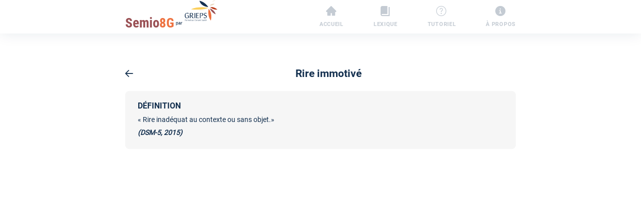

--- FILE ---
content_type: text/html; charset=UTF-8
request_url: https://semio8g.grieps.fr/definition/18
body_size: 978
content:
<!DOCTYPE html>
<html>
    <head>
        <meta charset="UTF-8">
        <title>Rire immotivé  - Définition - Semio8G</title>
        <meta name="viewport" content="width=device-width, initial-scale=1">
        <link rel="apple-touch-icon" sizes="180x180" href="/apple-touch-icon.png">
        <link rel="icon" type="image/png" sizes="32x32" href="/favicon-32x32.png">
        <link rel="icon" type="image/png" sizes="16x16" href="/favicon-16x16.png">
        <link rel="manifest" href="/site.webmanifest">
                    <link rel="stylesheet" href="/build/958.14af81f8.css">
        
                    <script src="/build/runtime.d980b3c7.js" defer></script><script src="/build/491.5dabbeec.js" defer></script><script src="/build/app.8d2cac9a.js" defer></script>
            </head>
    <body>
        <nav class="nav">
            <div class="container">
                <a href="/" class="brand">
    <span class="brand__name">
        Semio<span>8G</span>
    </span>
    par
    <img src="/build/images/grieps.e38751e2.svg" alt="GRIEPS Formation Conseil Santé">
</a>
                <ul>
                    <li class="nav__item ">
                        <a href="/">
                            <i class="icon icon--home" aria-hidden="true"></i>
                            Accueil
                        </a>
                    </li>
                    <li class="nav__item ">
                        <a href="/lexicon">
                            <i class="icon icon--lexicon" aria-hidden="true"></i>
                            Lexique
                        </a>
                    </li>
                                        <li class="nav__item ">
                        <a href="/tutorial">
                            <i class="icon icon--question   " aria-hidden="true"></i>
                            Tutoriel
                        </a>
                    </li>
                    <li class="nav__item nav__item--desktop ">
                        <a href="/about">
                            <i class="icon icon--info" aria-hidden="true"></i>
                            À propos
                        </a>
                    </li>
                </ul>
            </div>
        </nav>
            <div class="page-definition container">
        <header class="header">
            <a href="/" class="back-link back-link--dark">
                <i class="icon icon--arrow-left" aria-hidden="true"></i>
                <span class="screen-reader">Retour à la page précédente</span>
            </a>
            <h1>Rire immotivé </h1>
        </header>

        <div class="definition">
            <h2 class="definition__title">Définition</h2>
            <div class="definition__preview">
                <p><p>« Rire inadéquat au contexte ou sans objet.»</p>
</p>
                                    <p class="definition__source">(DSM-5, 2015)</p>
                            </div>
        </div>

        
        
            </div>
                <!-- Google tag (gtag.js) --> 
            <script async src="https://www.googletagmanager.com/gtag/js?id=G-KBNZJWNHJB"></script>
            <script>
                window.dataLayer = window.dataLayer || [];
                function gtag(){dataLayer.push(arguments);}
                gtag('js', new Date());
                gtag('config', 'G-KBNZJWNHJB');
            </script>
            </body>
</html>


--- FILE ---
content_type: text/css
request_url: https://semio8g.grieps.fr/build/958.14af81f8.css
body_size: 4982
content:
@font-face{font-display:swap;font-family:Roboto regular;font-style:normal;font-weight:400;src:url(/build/fonts/roboto-regular.9d43b864.woff2) format("woff2"),url(/build/fonts/roboto-regular.0944be10.woff) format("woff")}@font-face{font-display:swap;font-family:Roboto medium;font-style:normal;font-weight:400;src:url(/build/fonts/roboto-medium.57b8a81c.woff2) format("woff2"),url(/build/fonts/roboto-medium.e624b10d.woff) format("woff")}@font-face{font-display:swap;font-family:Roboto bold;font-style:normal;font-weight:400;src:url(/build/fonts/roboto-bold.b21da07c.woff2) format("woff2"),url(/build/fonts/roboto-bold.9fa4a811.woff) format("woff")}@font-face{font-display:swap;font-family:Roboto condensed;font-style:normal;font-weight:400;src:url(/build/fonts/roboto-condensed-regular.7b7301be.woff2) format("woff2"),url(/build/fonts/roboto-condensed-regular.362edd53.woff) format("woff")}@font-face{font-display:swap;font-family:Roboto condensed bold;font-style:normal;font-weight:400;src:url(/build/fonts/roboto-condensed-bold.071f8dcb.woff2) format("woff2"),url(/build/fonts/roboto-condensed-bold.de314904.woff) format("woff")}@font-face{font-display:block;font-family:icomoon;font-style:normal;font-weight:400;src:url(/build/fonts/icomoon.2feba43a.eot);src:url(/build/fonts/icomoon.2feba43a.eot) format("embedded-opentype"),url(/build/fonts/icomoon.fb1d50c5.ttf) format("truetype"),url(/build/fonts/icomoon.53f5dff2.woff) format("woff"),url(/build/images/icomoon.d32e1da6.svg) format("svg")}.icon{speak:never;-webkit-font-smoothing:antialiased;-moz-osx-font-smoothing:grayscale;font-family:icomoon!important;font-style:normal;font-variant:normal;font-weight:400;line-height:1;text-transform:none}.icon--arrow-up:before{content:"\e905"}.icon--arrow-down:before{content:"\e904"}.icon--arrow-left:before{content:"\e906"}.icon--arrow-right:before{content:"\e907"}.icon--domain-cognition:before{content:"\e90f"}.icon--domain-insight:before{content:"\e910"}.icon--domain-instincts:before{content:"\e911"}.icon--domain-mood:before{content:"\e912"}.icon--domain-perception:before{content:"\e913"}.icon--domain-presentation:before{content:"\e914"}.icon--domain-speech:before{content:"\e915"}.icon--domain-thoughts:before{content:"\e916"}.icon--chevron-up:before{content:"\e901"}.icon--chevron-down:before{content:"\e900"}.icon--chevron-left:before{content:"\e902"}.icon--chevron-right:before{content:"\e903"}.icon--fold:before{content:"\e919"}.icon--unfold:before{content:"\e918"}.icon--home:before{content:"\e90b"}.icon--question:before{content:"\e91a"}.icon--info:before{content:"\e917"}.icon--lexicon:before{content:"\e90a"}.icon--link:before{content:"\e90c"}.icon--link-external:before{content:"\e90d"}.icon--play:before{content:"\e908"}.icon--quiz:before{content:"\e909"}.icon--search:before{content:"\e90e"}.icon--structure:before{content:"\e919"}*{box-sizing:border-box}html{-ms-text-size-adjust:100%;-webkit-text-size-adjust:100%;font-family:sans-serif}body{margin:0;padding:0}article,aside,details,figcaption,figure,footer,header,hgroup,main,menu,nav,section,summary{display:block}audio,canvas,progress,video{display:inline-block;vertical-align:baseline}audio:not([controls]){display:none;height:0}a{background-color:transparent}small{font-size:80%}img{border:none}svg:not(:root){overflow:hidden}hr{box-sizing:content-box;height:0}pre{overflow:auto}code,kbd,pre,samp{font-family:monospace,monospace}button,input,optgroup,select,textarea{margin:0}button{overflow:visible}button,select{text-transform:none}button,html input[type=button],input[type=reset],input[type=submit]{-webkit-appearance:button;cursor:pointer}button[disabled],html input[disabled]{cursor:default}button::-moz-focus-inner,input::-moz-focus-inner{border:0;padding:0}input{line-height:normal}input[type=checkbox],input[type=radio]{box-sizing:border-box;padding:0}input[type=number]::-webkit-inner-spin-button,input[type=number]::-webkit-outer-spin-button{height:auto}legend{border:0;padding:0}textarea{overflow:auto}table{border-collapse:collapse;border-spacing:0}td,th{padding:0}p{margin:unset}address{font-style:normal}.screen-reader{height:1px;left:-10000px;overflow:hidden;position:absolute;top:auto;width:1px}.hidden{display:none}body{-webkit-font-smoothing:antialiased;-moz-osx-font-smoothing:grayscale;color:#153150;font-family:Roboto regular,sans-serif;font-size:14px;padding-bottom:90px}.container{margin:0 auto;max-width:830px;padding:0 25px;width:100%}.nav{background:#fff;bottom:0;box-shadow:0 0 30px rgba(21,49,80,.1);left:0;position:fixed;right:0;z-index:9999999}.nav .container{align-items:center;display:flex}.nav ul{display:flex;flex:1;justify-content:center;list-style:none;margin:0;padding:0}.nav .brand{display:none}.nav__item:first-of-type a{margin-left:0}.nav__item:last-of-type a{margin-right:0}.nav__item a{align-items:center;color:#c4cbd3;display:flex;flex-direction:column;font-family:Roboto bold,sans-serif;font-size:.7142857143rem;height:65px;justify-content:center;letter-spacing:.7px;margin:0 30px;overflow:hidden;position:relative;text-decoration:none;text-transform:uppercase;transition:color .1s ease-out}.nav__item a:before{background:#bc3b18;border-radius:8px 8px 0 0;bottom:-2px;content:"";height:2px;left:0;position:absolute;transition:bottom .1s ease-out;width:100%}.nav__item a:active,.nav__item a:focus,.nav__item a:hover{color:#9a5054}.nav__item a:active:before,.nav__item a:focus:before,.nav__item a:hover:before{bottom:0}.nav__item a:active .icon,.nav__item a:focus .icon,.nav__item a:hover .icon{color:#fccf5a}.nav__item a .icon{font-size:1.2857142857rem;margin-bottom:9px}.nav__item--desktop{display:none}.nav__item--active a{color:#9a5054;position:relative}.nav__item--active a:before{bottom:0}.nav__item--active a .icon{color:#fccf5a}@media (min-width:1280px){.nav{margin:0 0 50px;position:static}.nav ul{justify-content:flex-end}.nav .brand,.nav__item--desktop{display:flex}}.header{align-items:center;display:flex;margin:10px 0 15px}.header h1{margin:0 auto}.back-link{align-items:center;color:hsla(0,0%,100%,.5);display:flex;height:40px;margin-right:20px;text-decoration:none}.back-link--dark,.page-domain--cognition .back-link,.page-domain--mood .back-link{color:#153150}@media (min-width:1280px){.back-link,.back-link:active,.back-link:focus,.back-link:hover{color:#153150}}.brand{align-items:center;color:#153150;display:flex;font-family:Roboto condensed regular,sans-serif;font-size:.5714285714rem;padding-top:25px;text-decoration:none}.brand img{margin-left:5px;margin-top:-25px}.brand__name{color:#9a5054;font-family:Roboto condensed bold,sans-serif;font-size:1.7142857143rem;margin-right:3px}.brand__name span{color:#ee7240}.breadcrumb{display:flex;flex-direction:column;margin:0;padding:0}.breadcrumb__item{color:#fff;font-size:.8571428571rem;list-style:none;margin:0 0 3px}.breadcrumb__item:first-of-type:before{display:none}.breadcrumb__item:before{content:">"}.page-domain--cognition .breadcrumb__item,.page-domain--cognition .breadcrumb__item a,.page-domain--cognition .breadcrumb__item a:active,.page-domain--cognition .breadcrumb__item a:focus,.page-domain--cognition .breadcrumb__item a:hover,.page-domain--mood .breadcrumb__item,.page-domain--mood .breadcrumb__item a,.page-domain--mood .breadcrumb__item a:active,.page-domain--mood .breadcrumb__item a:focus,.page-domain--mood .breadcrumb__item a:hover{color:#153150}.breadcrumb__item a{color:#fff;text-decoration:none}.breadcrumb__item a:active,.breadcrumb__item a:focus,.breadcrumb__item a:hover{color:#fff}@media (min-width:1280px){.breadcrumb{flex-direction:row}.breadcrumb__item{color:#153150;margin-right:4px}.breadcrumb__item a,.breadcrumb__item a:active,.breadcrumb__item a:focus,.breadcrumb__item a:hover{color:#153150}}.collapse{display:block;max-height:0;overflow:hidden;transition:max-height .5s cubic-bezier(0,1,0,1)}.collapse--show{max-height:99em;transition:max-height .5s ease-in-out}.collapse--text{display:none;max-height:unset;overflow:unset;transition:none}.collapse--text.collapse--show{display:inline}.definition{background:#f6f6f6;border-radius:8px;margin:0 0 25px;padding:20px 25px 25px}.definition p:last-of-type,.definition p:only-of-type{margin-bottom:0}.definition .collapse-toggle{color:#ee7240;display:flex;margin-top:10px;transition:color .15s ease-in;white-space:nowrap}.definition .collapse-toggle:active,.definition .collapse-toggle:focus,.definition .collapse-toggle:hover{color:#9a5054}.definition .collapse-toggle .show-more{display:block}.definition .collapse--show~.collapse-toggle .show-more,.definition .collapse-toggle .show-less{display:none}.definition .collapse--show~.collapse-toggle .show-less{display:block}.definition__title{margin:0 0 10px}.definition__preview{display:inline}.definition__source{font-style:italic;font-weight:600}.domain{box-shadow:0 0 10px rgba(0,0,0,.08);display:flex;margin:0 0 8px}.domain:first-of-type{margin-top:8px}.domain__content{flex:1}.domain__position{border-radius:8px 0 0 8px;color:#fff;display:flex;font-family:Roboto medium,sans-serif;justify-content:center;min-width:24px;padding:17px 0;width:24px}.domain__header{border-radius:0 8px 8px 0;display:flex;min-height:55px}.domain__header .collapse-toggle{align-items:center;display:flex;flex:1;font-family:Roboto bold,sans-serif;padding:10px 0;transition:color .15s ease-in}.domain__header [class*=icon--chevron]{margin-left:auto;padding-left:15px}.domain__header [class*=icon--domain]{font-size:1.4285714286rem;margin:0 15px}.domain__header a{align-items:center;color:#c4cbd3;display:flex;font-size:1.4285714286rem;margin-left:auto;padding-left:20px;padding-right:15px;text-decoration:none;transition:color .15s ease-in}.domain__header a:active,.domain__header a:focus,.domain__header a:hover{color:#153150}.domain__menu{border-radius:0 0 8px 0;padding:0 15px}.domain--presentation .domain__position{background:#153150}.domain--presentation .collapse:active,.domain--presentation .collapse:focus,.domain--presentation .collapse:hover,.domain--presentation [class*=" icon--domain"]{color:#153150}.domain--speech .domain__position{background:#9a5054}.domain--speech .collapse:active,.domain--speech .collapse:focus,.domain--speech .collapse:hover,.domain--speech [class*=" icon--domain"]{color:#9a5054}.domain--thoughts .domain__position{background:#bc3b18}.domain--thoughts .collapse:active,.domain--thoughts .collapse:focus,.domain--thoughts .collapse:hover,.domain--thoughts [class*=" icon--domain"]{color:#bc3b18}.domain--perception .domain__position{background:#ee7240}.domain--perception .collapse:active,.domain--perception .collapse:focus,.domain--perception .collapse:hover,.domain--perception [class*=" icon--domain"]{color:#ee7240}.domain--cognition .domain__position{background:#fccf5a}.domain--cognition .collapse:active,.domain--cognition .collapse:focus,.domain--cognition .collapse:hover,.domain--cognition [class*=" icon--domain"]{color:#fccf5a}.domain--mood .domain__position{background:#fce25a}.domain--mood .collapse:active,.domain--mood .collapse:focus,.domain--mood .collapse:hover,.domain--mood [class*=" icon--domain"]{color:#fce25a}.domain--instincts .domain__position{background:#c7a376}.domain--instincts .collapse:active,.domain--instincts .collapse:focus,.domain--instincts .collapse:hover,.domain--instincts [class*=" icon--domain"]{color:#c7a376}.domain--insight .domain__position{background:#745c3f}.domain--insight .collapse:active,.domain--insight .collapse:focus,.domain--insight .collapse:hover,.domain--insight [class*=" icon--domain"]{color:#745c3f}.info{background:#d6eeff;border-radius:8px;line-height:1.5;margin:0 0 25px;padding:53px 25px 25px;position:relative}.info:before{content:"\e917";font-family:icomoon;font-size:1.4285714286rem;line-height:1;position:absolute;top:20px}.link-block{display:block;margin:25px 0!important}.link-block a{color:#9a5054;text-decoration:underline}.link-block .icon{color:#153150}.links-list{list-style:none;margin:0;padding:0}.links-list__item{margin:0 0 8px;padding-left:20px;position:relative}.links-list__item:before{color:#153150;content:"\e90c";font-family:icomoon;font-size:.8571428571rem;left:0;position:absolute;top:50%;transform:translateY(-50%)}.links-list__item a{color:#9a5054}.no-result{margin:50px 0;text-align:center}.no-result p{font-weight:600;margin:0 0 5px}.plain-list{list-style:none;margin:0;padding:0}.quiz-result{align-items:center;display:flex;font-family:Roboto bold,sans-serif;justify-content:center;margin:0 0 25px;text-align:center}.quiz-result--correct{background:#f6f6f6;border-radius:50px;height:66px;padding:0 3px 0 60px}.quiz-result--correct>span{flex:1}.quiz-result--correct a{align-items:center;background:#153150;border-radius:50%;color:#fff;display:flex;height:60px;justify-content:center;text-decoration:none;width:60px}.quiz-result--correct a:active,.quiz-result--correct a:focus,.quiz-result--correct a:hover{color:#fff}@media (max-width:350px){.quiz-result--correct{justify-content:flex-start;padding-left:40px;text-align:left}}@media (min-width:1280px){.quiz-result{order:1}}.radio-button input{display:none}.radio-button label{align-items:center;background:#153150;border-radius:50px;color:#fff;cursor:pointer;display:flex;font-family:Roboto bold,sans-serif;height:50px;justify-content:center;padding:0 25px;text-align:center}.radio-button--success label{background:#becc94;color:#153150}.radio-button--danger label{background:#9a5054}.radio-button--disabled label{background:#c4c4c4;color:#153150}.radio-button-group{align-items:center;display:flex;flex-direction:column}.radio-button-group .radio-button{margin:0 0 10px}.radio-button-group .radio-button:last-of-type{margin:0}@media (min-width:1280px){.radio-button-group{flex-direction:row;flex-wrap:wrap;justify-content:center}.radio-button-group .radio-button{margin:0 10px!important}}.search-input{margin-bottom:25px;position:relative}.search-input:before{align-items:center;color:#c4cbd3;content:"\e90e";display:flex;font-family:icomoon;font-size:1.7142857143rem;justify-content:center;position:absolute;right:16px;top:50%;transform:translateY(-50%)}.search-input input{padding-right:50px}.scale{height:700px;list-style:none;margin:50px 0 25px;padding-left:30px;position:relative}.scale:before{background:linear-gradient(180deg,#ee7240,#fccf5a,#becc94,#153150);border-radius:50px;content:"";height:calc(100% - 84px);left:0;position:absolute;top:0;width:12px}.scale__item{height:100px;padding:0 0 20px;position:absolute}.scale__item:after,.scale__item:before{border:solid #fff;content:"";position:absolute}.scale__item:before{background:transparent;border-radius:50%;border-width:4px;height:12px;left:-34px;top:-1px;width:12px}.scale__item a{color:#153150;text-decoration:none}.scale__item a:active,.scale__item a:active dfn,.scale__item a:focus,.scale__item a:focus dfn,.scale__item a:hover,.scale__item a:hover dfn{color:#153150}.scale__item p,.scale__item p:last-of-type{margin:0 0 10px}.scale__item dfn{display:block;font-family:Roboto bold,sans-serif;font-size:.8571428571rem;font-style:normal;text-transform:uppercase;transition:color .15s ease-in}.scale__item:last-of-type{padding:0}.scale__item--level-1{top:0}.scale__item--level-2{top:100px}.scale__item--level-3{top:200px}.scale__item--level-4{top:300px}.scale__item--level-5{top:400px}.scale__item--level-6{top:500px}.scale__item--level-7{top:600px}.symptom{border-radius:8px;box-shadow:0 0 10px rgba(0,0,0,.08);display:flex;flex-direction:column;margin:0 0 10px;padding:0 25px 25px;text-decoration:none}.symptom,.symptom:active,.symptom:focus,.symptom:hover{color:#153150}.symptom__name{align-items:center;display:flex;margin:20px 0 15px}.symptom__name .icon{margin-left:auto}.terms-list{list-style:none;margin-bottom:-25px;margin-left:-25px;margin-right:-25px;padding:0}.terms-list__item{border-top:1px solid #dde5ed;padding:13px 25px}.terms-list__item a{align-items:center;color:#153150;display:flex;text-decoration:none}.terms-list__item a:active,.terms-list__item a:active .icon,.terms-list__item a:focus,.terms-list__item a:focus .icon,.terms-list__item a:hover,.terms-list__item a:hover .icon{color:#153150}.terms-list__item a .icon{color:#c4cbd3;font-size:1.1428571429rem;margin-left:10px}@media (min-width:830px){.terms-list{margin-left:0;margin-right:0}}.tree{margin:0;padding:0}.tree,.tree ul{list-style:none}.tree ul{margin:10px 0;padding-left:15px}.tree>.tree__item{font-family:Roboto bold,sans-serif}.tree>.tree__item>a{border:none;padding:0}.tree>.tree__item>a:before{display:none}.tree__item{font-family:Roboto regular,sans-serif}.tree__item a{align-items:center;border-left:1px solid #c4cbd3;color:#153150;display:flex;justify-content:space-between;line-height:1.6;padding:7px 0 7px 15px;position:relative;text-decoration:none;width:100%}.tree__item a:before{background:#c4cbd3;content:"";height:1px;left:0;position:absolute;top:50%;transform:translateY(-50%);width:8px}.tree__item a:active .tree__item a:focus,.tree__item a:active .tree__item a:focus .icon,.tree__item a:hover,.tree__item a:hover .icon{color:#153150}.tree__item a .icon{color:#c4cbd3;margin-left:20px}.tree__item+.tree__item{margin-bottom:5px;margin-top:5px}.tree__item+.tree__item:last-of-type{margin-bottom:10px}.tree__item .tree__item+.tree__item{margin:0!important}.button{background:#153150;border-radius:50px;color:#fff;cursor:pointer;font-family:Roboto bold,sans-serif;height:50px;justify-content:center;padding:0 25px;text-align:center;text-decoration:none}.button,.button-group{align-items:center;display:flex}.button-group{flex-direction:column}.button-group .button{margin:0 0 10px}.button-group .button:last-of-type{margin:0}@media (min-width:1280px){.button-group{flex-direction:row;flex-wrap:wrap;justify-content:center}.button-group .button{margin:0 10px!important}}a{color:#ee7240;transition:color .15s ease-in}a:active,a:focus,a:hover{color:#9a5054}blockquote{display:block;font-style:italic;font-weight:600;margin:0 0 10px}button{background:transparent;border:none;color:#153150;font-family:Roboto regular,sans-serif;font-size:1rem;margin:0;padding:0;text-align:left}iframe,img{margin:0 auto 25px;max-width:100%}p{margin:0 0 10px}p:last-of-type{margin:0 0 25px}input{background:#fff;border:1px solid transparent;border-radius:8px;box-shadow:0 0 4px rgba(188,203,220,.5);height:44px;padding:0 16px;transition:border-color .15s ease-in,box-shadow .15s ease-in;width:100%}input:focus{border-color:#e1e5e9;box-shadow:0 0 0 transparent;outline:none}.h1,h1{font-size:1.2857142857rem;margin:0 0 15px}.h2,h2{font-size:1rem;text-transform:uppercase}.h2,.h3,h2,h3{margin:35px 0 20px}.h3,h3{font-size:1.1428571429rem}.h4,h4{font-size:1rem;margin:25px 0 15px}.h5,.h6,h5,h6{font-size:.8571428571rem;margin:25px 0 15px}.h1,.h2,.h3,.h4,.h5,.h6,h1,h2,h3,h4,h5,h6{font-family:Roboto bold,sans-serif}.h1+.h1,.h1+.h2,.h1+.h3,.h1+.h4,.h1+.h5,.h1+.h6,.h1+h1,.h1+h2,.h1+h3,.h1+h4,.h1+h5,.h1+h6,.h2+.h1,.h2+.h2,.h2+.h3,.h2+.h4,.h2+.h5,.h2+.h6,.h2+h1,.h2+h2,.h2+h3,.h2+h4,.h2+h5,.h2+h6,.h3+.h1,.h3+.h2,.h3+.h3,.h3+.h4,.h3+.h5,.h3+.h6,.h3+h1,.h3+h2,.h3+h3,.h3+h4,.h3+h5,.h3+h6,.h4+.h1,.h4+.h2,.h4+.h3,.h4+.h4,.h4+.h5,.h4+.h6,.h4+h1,.h4+h2,.h4+h3,.h4+h4,.h4+h5,.h4+h6,.h5+.h1,.h5+.h2,.h5+.h3,.h5+.h4,.h5+.h5,.h5+.h6,.h5+h1,.h5+h2,.h5+h3,.h5+h4,.h5+h5,.h5+h6,.h6+.h1,.h6+.h2,.h6+.h3,.h6+.h4,.h6+.h5,.h6+.h6,.h6+h1,.h6+h2,.h6+h3,.h6+h4,.h6+h5,.h6+h6,h1+.h1,h1+.h2,h1+.h3,h1+.h4,h1+.h5,h1+.h6,h1+h1,h1+h2,h1+h3,h1+h4,h1+h5,h1+h6,h2+.h1,h2+.h2,h2+.h3,h2+.h4,h2+.h5,h2+.h6,h2+h1,h2+h2,h2+h3,h2+h4,h2+h5,h2+h6,h3+.h1,h3+.h2,h3+.h3,h3+.h4,h3+.h5,h3+.h6,h3+h1,h3+h2,h3+h3,h3+h4,h3+h5,h3+h6,h4+.h1,h4+.h2,h4+.h3,h4+.h4,h4+.h5,h4+.h6,h4+h1,h4+h2,h4+h3,h4+h4,h4+h5,h4+h6,h5+.h1,h5+.h2,h5+.h3,h5+.h4,h5+.h5,h5+.h6,h5+h1,h5+h2,h5+h3,h5+h4,h5+h5,h5+h6,h6+.h1,h6+.h2,h6+.h3,h6+.h4,h6+.h5,h6+.h6,h6+h1,h6+h2,h6+h3,h6+h4,h6+h5,h6+h6{margin-top:0}ul{margin:0 0 25px}.page-home .fold-button{display:flex;margin-left:auto;margin-top:30px;padding:10px 0}.page-home .fold-button:active .icon,.page-home .fold-button:focus .icon,.page-home .fold-button:hover .icon{color:#153150}.page-home .fold-button .icon{color:#c4cbd3;margin-left:7px;transition:color .15s ease-in}.page-home .fold-button--folded .fold{display:none}.page-home .fold-button--folded .unfold,.page-home .fold-button--unfolded .fold{display:block}.page-home .fold-button--unfolded .unfold{display:none}.page-home__header{align-items:flex-end;display:flex;justify-content:space-between;margin:10px 0 15px}.page-home__header a{color:#fccf5a;text-decoration:none}.page-home__header a .icon{font-size:1.5714285714rem}@media (min-width:1280px){.page-home__header{display:none}}.page-domain__header{color:#fff;margin:0 0 25px;padding:20px 0}.page-domain__header h1{align-items:center;display:flex}.page-domain__header h1 .icon{background:#fff;border-radius:14px;font-size:1.4285714286rem;margin-right:10px;padding:10px}.page-domain__header .container{align-items:flex-start;display:flex}.page-domain--presentation .page-domain__header{background:#153150}.page-domain--presentation .page-domain__header [class*=" icon--domain"]{color:#153150}.page-domain--speech .page-domain__header{background:#9a5054}.page-domain--speech .page-domain__header [class*=" icon--domain"]{color:#9a5054}.page-domain--thoughts .page-domain__header{background:#bc3b18}.page-domain--thoughts .page-domain__header [class*=" icon--domain"]{color:#bc3b18}.page-domain--perception .page-domain__header{background:#ee7240}.page-domain--perception .page-domain__header [class*=" icon--domain"]{color:#ee7240}.page-domain--cognition .page-domain__header{background:#fccf5a}.page-domain--cognition .page-domain__header [class*=" icon--domain"]{color:#fccf5a}.page-domain--mood .page-domain__header{background:#fce25a}.page-domain--mood .page-domain__header [class*=" icon--domain"]{color:#fce25a}.page-domain--instincts .page-domain__header{background:#c7a376}.page-domain--instincts .page-domain__header [class*=" icon--domain"]{color:#c7a376}.page-domain--insight .page-domain__header{background:#745c3f}.page-domain--insight .page-domain__header [class*=" icon--domain"]{color:#745c3f}.page-domain--cognition .page-domain__header h1,.page-domain--mood .page-domain__header h1{color:#153150}.page-domain--cognition .page-domain__header h1 .icon,.page-domain--mood .page-domain__header h1 .icon{background:#153150}@media (min-width:1280px){.page-domain__header{background:transparent!important;color:#153150}.page-domain__header h1{color:#153150;margin:0 0 7px}.page-domain__header h1 .icon{background:transparent!important;color:#153150!important;padding:10px 0}}.page-definition{display:flex;flex-direction:column}.page-about .header h1{margin:0}.page-about .header img{margin:0 0 25px auto;width:110px}.page-quiz{display:flex;flex-direction:column;min-height:calc(100vh - 65px)}.page-quiz h2{text-align:center}.page-quiz h2 .icon--question{color:#fccf5a;display:block;font-size:55px;margin:0 0 25px;text-align:center}.page-quiz .action{align-items:center;display:flex;flex-direction:column;margin-top:auto}.page-quiz .radio-button-group{margin:0 0 25px;width:100%}.page-quiz .quiz-result,.page-quiz .radio-button{max-width:450px;width:100%}@media (min-width:1280px){.page-quiz{min-height:unset}.page-quiz .radio-button{max-width:unset;width:unset}.page-quiz .quiz-result{max-width:unset;width:100%}}.page-error header{margin:50px 0;text-align:center}.page-tutorial h2{text-align:center}.page-tutorial h2 .icon--question{color:#fccf5a;display:block;font-size:55px;margin:0 0 25px;text-align:center}@media (min-width:1280px){.page-tutorial{min-height:unset}}

--- FILE ---
content_type: application/javascript
request_url: https://semio8g.grieps.fr/build/app.8d2cac9a.js
body_size: 1608
content:
(self.webpackChunk=self.webpackChunk||[]).push([[143],{4180:(t,e,r)=>{var o={"./filter_controller.js":3296,"./toggle_all_controller.js":1625,"./toggle_controller.js":6186,"./toggle_switch_controller.js":1190};function n(t){var e=i(t);return r(e)}function i(t){if(!r.o(o,t)){var e=new Error("Cannot find module '"+t+"'");throw e.code="MODULE_NOT_FOUND",e}return o[t]}n.keys=function(){return Object.keys(o)},n.resolve=i,t.exports=n,n.id=4180},8205:(t,e,r)=>{"use strict";r.d(e,{Z:()=>o});const o={}},3296:(t,e,r)=>{"use strict";r.r(e),r.d(e,{default:()=>y});r(9554),r(1539),r(4747),r(6699),r(2023),r(7327),r(9070),r(8304),r(489),r(2419),r(8011),r(2526),r(1817),r(2165),r(6992),r(8783),r(3948);function o(t){return o="function"==typeof Symbol&&"symbol"==typeof Symbol.iterator?function(t){return typeof t}:function(t){return t&&"function"==typeof Symbol&&t.constructor===Symbol&&t!==Symbol.prototype?"symbol":typeof t},o(t)}function n(t,e){if(!(t instanceof e))throw new TypeError("Cannot call a class as a function")}function i(t,e){for(var r=0;r<e.length;r++){var o=e[r];o.enumerable=o.enumerable||!1,o.configurable=!0,"value"in o&&(o.writable=!0),Object.defineProperty(t,o.key,o)}}function c(t,e){return c=Object.setPrototypeOf||function(t,e){return t.__proto__=e,t},c(t,e)}function u(t){var e=function(){if("undefined"==typeof Reflect||!Reflect.construct)return!1;if(Reflect.construct.sham)return!1;if("function"==typeof Proxy)return!0;try{return Boolean.prototype.valueOf.call(Reflect.construct(Boolean,[],(function(){}))),!0}catch(t){return!1}}();return function(){var r,o=f(t);if(e){var n=f(this).constructor;r=Reflect.construct(o,arguments,n)}else r=o.apply(this,arguments);return l(this,r)}}function l(t,e){if(e&&("object"===o(e)||"function"==typeof e))return e;if(void 0!==e)throw new TypeError("Derived constructors may only return object or undefined");return function(t){if(void 0===t)throw new ReferenceError("this hasn't been initialised - super() hasn't been called");return t}(t)}function f(t){return f=Object.setPrototypeOf?Object.getPrototypeOf:function(t){return t.__proto__||Object.getPrototypeOf(t)},f(t)}var s,a,p,y=function(t){!function(t,e){if("function"!=typeof e&&null!==e)throw new TypeError("Super expression must either be null or a function");t.prototype=Object.create(e&&e.prototype,{constructor:{value:t,writable:!0,configurable:!0}}),Object.defineProperty(t,"prototype",{writable:!1}),e&&c(t,e)}(f,t);var e,r,o,l=u(f);function f(){return n(this,f),l.apply(this,arguments)}return e=f,(r=[{key:"filter",value:function(){var t=this.sourceTarget.value.toLowerCase();this.filterableTargets.forEach((function(e){var r=e.firstElementChild.text.toLowerCase();e.classList.toggle("hidden",!r.includes(t))}));var e=this.filterableTargets.filter((function(t){return t.classList.contains("hidden")}));this.noResultTarget.classList.toggle("hidden",e.length!==this.filterableTargets.length)}}])&&i(e.prototype,r),o&&i(e,o),Object.defineProperty(e,"prototype",{writable:!1}),f}(r(6599).Qr);p=["source","filterable","noResult"],(a="targets")in(s=y)?Object.defineProperty(s,a,{value:p,enumerable:!0,configurable:!0,writable:!0}):s[a]=p},1625:(t,e,r)=>{"use strict";r.r(e),r.d(e,{default:()=>y});r(9554),r(1539),r(4747),r(9070),r(8304),r(489),r(2419),r(8011),r(2526),r(1817),r(2165),r(6992),r(8783),r(3948);function o(t){return o="function"==typeof Symbol&&"symbol"==typeof Symbol.iterator?function(t){return typeof t}:function(t){return t&&"function"==typeof Symbol&&t.constructor===Symbol&&t!==Symbol.prototype?"symbol":typeof t},o(t)}function n(t,e){if(!(t instanceof e))throw new TypeError("Cannot call a class as a function")}function i(t,e){for(var r=0;r<e.length;r++){var o=e[r];o.enumerable=o.enumerable||!1,o.configurable=!0,"value"in o&&(o.writable=!0),Object.defineProperty(t,o.key,o)}}function c(t,e){return c=Object.setPrototypeOf||function(t,e){return t.__proto__=e,t},c(t,e)}function u(t){var e=function(){if("undefined"==typeof Reflect||!Reflect.construct)return!1;if(Reflect.construct.sham)return!1;if("function"==typeof Proxy)return!0;try{return Boolean.prototype.valueOf.call(Reflect.construct(Boolean,[],(function(){}))),!0}catch(t){return!1}}();return function(){var r,o=f(t);if(e){var n=f(this).constructor;r=Reflect.construct(o,arguments,n)}else r=o.apply(this,arguments);return l(this,r)}}function l(t,e){if(e&&("object"===o(e)||"function"==typeof e))return e;if(void 0!==e)throw new TypeError("Derived constructors may only return object or undefined");return function(t){if(void 0===t)throw new ReferenceError("this hasn't been initialised - super() hasn't been called");return t}(t)}function f(t){return f=Object.setPrototypeOf?Object.getPrototypeOf:function(t){return t.__proto__||Object.getPrototypeOf(t)},f(t)}var s,a,p,y=function(t){!function(t,e){if("function"!=typeof e&&null!==e)throw new TypeError("Super expression must either be null or a function");t.prototype=Object.create(e&&e.prototype,{constructor:{value:t,writable:!0,configurable:!0}}),Object.defineProperty(t,"prototype",{writable:!1}),e&&c(t,e)}(f,t);var e,r,o,l=u(f);function f(){return n(this,f),l.apply(this,arguments)}return e=f,(r=[{key:"connect",value:function(){this.isAllToggle=!1}},{key:"toggleAll",value:function(){var t=this;this.isAllToggle=!this.isAllToggle,this.buttonFoldedTarget.classList.toggle("fold-button--folded",!this.isAllToggle),this.buttonFoldedTarget.classList.toggle("fold-button--unfolded",this.isAllToggle),this.toggleTargets.forEach((function(e){e.classList.toggle("collapse--show",t.isAllToggle)}))}}])&&i(e.prototype,r),o&&i(e,o),Object.defineProperty(e,"prototype",{writable:!1}),f}(r(6599).Qr);p=["toggle","buttonFolded"],(a="targets")in(s=y)?Object.defineProperty(s,a,{value:p,enumerable:!0,configurable:!0,writable:!0}):s[a]=p},6186:(t,e,r)=>{"use strict";r.r(e),r.d(e,{default:()=>y});r(9070),r(8304),r(489),r(1539),r(2419),r(8011),r(2526),r(1817),r(2165),r(6992),r(8783),r(3948);function o(t){return o="function"==typeof Symbol&&"symbol"==typeof Symbol.iterator?function(t){return typeof t}:function(t){return t&&"function"==typeof Symbol&&t.constructor===Symbol&&t!==Symbol.prototype?"symbol":typeof t},o(t)}function n(t,e){if(!(t instanceof e))throw new TypeError("Cannot call a class as a function")}function i(t,e){for(var r=0;r<e.length;r++){var o=e[r];o.enumerable=o.enumerable||!1,o.configurable=!0,"value"in o&&(o.writable=!0),Object.defineProperty(t,o.key,o)}}function c(t,e){return c=Object.setPrototypeOf||function(t,e){return t.__proto__=e,t},c(t,e)}function u(t){var e=function(){if("undefined"==typeof Reflect||!Reflect.construct)return!1;if(Reflect.construct.sham)return!1;if("function"==typeof Proxy)return!0;try{return Boolean.prototype.valueOf.call(Reflect.construct(Boolean,[],(function(){}))),!0}catch(t){return!1}}();return function(){var r,o=f(t);if(e){var n=f(this).constructor;r=Reflect.construct(o,arguments,n)}else r=o.apply(this,arguments);return l(this,r)}}function l(t,e){if(e&&("object"===o(e)||"function"==typeof e))return e;if(void 0!==e)throw new TypeError("Derived constructors may only return object or undefined");return function(t){if(void 0===t)throw new ReferenceError("this hasn't been initialised - super() hasn't been called");return t}(t)}function f(t){return f=Object.setPrototypeOf?Object.getPrototypeOf:function(t){return t.__proto__||Object.getPrototypeOf(t)},f(t)}var s,a,p,y=function(t){!function(t,e){if("function"!=typeof e&&null!==e)throw new TypeError("Super expression must either be null or a function");t.prototype=Object.create(e&&e.prototype,{constructor:{value:t,writable:!0,configurable:!0}}),Object.defineProperty(t,"prototype",{writable:!1}),e&&c(t,e)}(f,t);var e,r,o,l=u(f);function f(){return n(this,f),l.apply(this,arguments)}return e=f,(r=[{key:"toggle",value:function(){this.collapseTarget.classList.toggle("collapse--show")}}])&&i(e.prototype,r),o&&i(e,o),Object.defineProperty(e,"prototype",{writable:!1}),f}(r(6599).Qr);p=["collapse"],(a="targets")in(s=y)?Object.defineProperty(s,a,{value:p,enumerable:!0,configurable:!0,writable:!0}):s[a]=p},1190:(t,e,r)=>{"use strict";r.r(e),r.d(e,{default:()=>y});r(9070),r(8304),r(489),r(1539),r(2419),r(8011),r(2526),r(1817),r(2165),r(6992),r(8783),r(3948);function o(t){return o="function"==typeof Symbol&&"symbol"==typeof Symbol.iterator?function(t){return typeof t}:function(t){return t&&"function"==typeof Symbol&&t.constructor===Symbol&&t!==Symbol.prototype?"symbol":typeof t},o(t)}function n(t,e){if(!(t instanceof e))throw new TypeError("Cannot call a class as a function")}function i(t,e){for(var r=0;r<e.length;r++){var o=e[r];o.enumerable=o.enumerable||!1,o.configurable=!0,"value"in o&&(o.writable=!0),Object.defineProperty(t,o.key,o)}}function c(t,e){return c=Object.setPrototypeOf||function(t,e){return t.__proto__=e,t},c(t,e)}function u(t){var e=function(){if("undefined"==typeof Reflect||!Reflect.construct)return!1;if(Reflect.construct.sham)return!1;if("function"==typeof Proxy)return!0;try{return Boolean.prototype.valueOf.call(Reflect.construct(Boolean,[],(function(){}))),!0}catch(t){return!1}}();return function(){var r,o=f(t);if(e){var n=f(this).constructor;r=Reflect.construct(o,arguments,n)}else r=o.apply(this,arguments);return l(this,r)}}function l(t,e){if(e&&("object"===o(e)||"function"==typeof e))return e;if(void 0!==e)throw new TypeError("Derived constructors may only return object or undefined");return function(t){if(void 0===t)throw new ReferenceError("this hasn't been initialised - super() hasn't been called");return t}(t)}function f(t){return f=Object.setPrototypeOf?Object.getPrototypeOf:function(t){return t.__proto__||Object.getPrototypeOf(t)},f(t)}var s,a,p,y=function(t){!function(t,e){if("function"!=typeof e&&null!==e)throw new TypeError("Super expression must either be null or a function");t.prototype=Object.create(e&&e.prototype,{constructor:{value:t,writable:!0,configurable:!0}}),Object.defineProperty(t,"prototype",{writable:!1}),e&&c(t,e)}(f,t);var e,r,o,l=u(f);function f(){return n(this,f),l.apply(this,arguments)}return e=f,(r=[{key:"connect",value:function(){this.isFold=!1}},{key:"switchToggle",value:function(){this.isFold=!this.isFold,this.buttonSwitchOnTarget.classList.toggle("hidden",this.isFold),this.buttonSwitchOffTarget.classList.toggle("hidden",!this.isFold),this.collapseTarget.classList.toggle("collapse--show",this.isFold)}}])&&i(e.prototype,r),o&&i(e,o),Object.defineProperty(e,"prototype",{writable:!1}),f}(r(6599).Qr);p=["collapse","buttonSwitchOn","buttonSwitchOff"],(a="targets")in(s=y)?Object.defineProperty(s,a,{value:p,enumerable:!0,configurable:!0,writable:!0}):s[a]=p},9437:(t,e,r)=>{"use strict";(0,r(2192).x)(r(4180))}},t=>{t.O(0,[491,958],(()=>{return e=9437,t(t.s=e);var e}));t.O()}]);

--- FILE ---
content_type: image/svg+xml
request_url: https://semio8g.grieps.fr/build/images/grieps.e38751e2.svg
body_size: 6395
content:
<svg fill="none" height="42" viewBox="0 0 65 42" width="65" xmlns="http://www.w3.org/2000/svg" xmlns:xlink="http://www.w3.org/1999/xlink"><clipPath id="a"><path d="m0 0h65v42h-65z"/></clipPath><g clip-path="url(#a)"><path d="m29.1018 22.1118c-.6081.0074-1.2162-.023-1.8206-.0909 5.0218-5.4651 11.8124-6.4284 16.0027-6.4284 1.2656-.0074 2.5295.0939 3.7777.3029-7.6099 5.5075-14.7192 6.2316-17.9446 6.2316" fill="#fbf7f2"/><path d="m6.87263 31.9877-2.30604-.1211.11227-.5332h3.55615v4.217c-.25937.1176-.5259.2187-.79801.3029-.30343.1-.66147.1939-1.03165.2757s-.7525.1545-1.14999.209c-.38224.0509-.76738.0773-1.15302.0788-.6548.0207-1.30536-.1121-1.89944-.3878-.51137-.2502-.94854-.6292-1.268326-1.0997-.345765-.5194-.587876-1.1006-.713052-1.7116-.1546183-.7228-.22890125-1.4604-.22150126-2.1994-.01234704-.7363.09001696-1.4701.30342626-2.1751.185742-.6082.503836-1.1678.931523-1.6389.43105-.463.96538-.818 1.55961-1.0361.7064-.252 1.45291-.3731 2.20287-.3575.20937 0 .44301 0 .70395.0243.26095.0242.51583.0393.76767.0666s.49155.0576.71609.0909c.22453.0333.41266.0636.56134.0909l-.36412 1.2117c-.17295-.0515-.39445-.109-.66147-.1666-.26701-.0575-.54616-.106-.83745-.1514-.29129-.0455-.58561-.0788-.87994-.1091-.26001-.0284-.52129-.0435-.78284-.0454-.35803-.0018-.71549.0286-1.06806.0908-.33526.0652-.64847.2143-.91028.4332-.17629.1535-.30652.3527-.37625.5756-.10188.2955-.17604.5997-.2215.9089-.05684.3581-.09331.7192-.10923 1.0815-.02124.3817-.03034.7604-.03034 1.13-.00483.6228.04185 1.2449.13957 1.86.07506.5035.22863.9921.45514 1.4481.18584.3775.46589.7009.81318.9391.36277.2282.78507.3442 1.21371.3333.22757 0 .47031 0 .72822-.0243.25791-.0242.50673-.0394.7525-.0666.24578-.0273.47941-.0576.69788-.0909s.40356-.0667.56134-.1z" fill="#153150"/><path d="m12.9014 31.9181h-1.4565v4.3593h-1.4049v-10.3c.4248-.0364.8921-.0606 1.4049-.0818s1.0134-.0303 1.5171-.0303c.5293-.009 1.0572.0552 1.5687.1908.4013.1076.7762.2963 1.1015.5544.2842.2356.5061.5373.6463.8785.1477.3793.2199.7837.2124 1.1906.0055.3888-.054.7758-.176 1.1451-.1086.3143-.2674.6089-.4703.8725-.1957.247-.4292.4617-.6918.6362-.2635.171-.5429.3161-.8344.4332.3094.5312.6129 1.0361.9102 1.5147.2591.4425.547.8675.8618 1.2724.2523.3292.5484.6227.8799.8724.2735.2067.6067.3194.9497.3212h.1032v.4544c-.1841.0636-.3742.1083-.5674.1333-.2312.033-.4644.0492-.6979.0484-.2922.0073-.5832-.0389-.8587-.1363-.2683-.1129-.5055-.2885-.6918-.512-.2807-.3241-.5316-.6729-.7495-1.0421-.2609-.4453-.5856-1.0209-.9679-1.7268zm-1.0226-.718c.516.0088 1.0318-.0277 1.5414-.1091.3199-.0424.6288-.1452.9103-.3029.1014-.0649.1907-.1469.264-.2424.0898-.1169.1595-.248.2063-.3877.0651-.1865.1099-.3795.1335-.5756.033-.2694.0482-.5406.0455-.8119.0088-.3463-.0499-.691-.1729-1.0149-.1042-.2646-.2745-.4982-.4946-.6786-.2304-.1826-.4974-.3138-.7829-.3847-.3422-.0856-.6941-.1263-1.0468-.1212-.1972 0-.3641 0-.5067 0s-.3034.0243-.5249.0455v4.5805z" fill="#153150"/><path d="m20.9215 25.944h-1.4049v10.3334h1.4049z" fill="#153150"/><path d="m28.3976 36.2774h-5.5285v-10.3334h5.3039l-.1001.7483-3.7989.0485v3.6626l3.5774.0424-.1032.6543-3.4742.0818v4.2988l4.2237.0818z" fill="#153150"/><path d="m32.142 31.6151.3034-.0515c.3505-.0575.697-.1364 1.0378-.2363.3104-.0888.6002-.2381.8526-.4393.2546-.2097.4545-.4778.5826-.7816.1574-.4062.2306-.84.2154-1.2753.0085-.3452-.0535-.6884-.1821-1.0088-.1097-.2692-.2824-.5081-.5036-.6968-.2309-.1901-.4999-.3285-.7889-.406-.3325-.0888-.6754-.1326-1.0196-.1302-.1972 0-.3641 0-.5067 0s-.3034.0242-.5249.0454v9.6427h-1.4049v-10.2819c.4248-.0333.8921-.0606 1.4049-.0818s1.0134-.0303 1.5171-.0303c.5291-.0101 1.0568.0583 1.5657.203.4029.1112.778.3052 1.1014.5695.2888.2443.512.5567.6494.9089.1477.3866.2198.798.2124 1.2117.0034.4469-.0833.8899-.2549 1.3027-.1711.4081-.4399.768-.7828 1.0482-.3975.3202-.8542.559-1.3442.7028-.6288.1815-1.2815.2673-1.9359.2545h-.091z" fill="#153150"/><path d="m43.9425 33.2783c-.0014.3943-.0808.7845-.2337 1.1481-.1575.3768-.3897.7179-.6827 1.0028-.3175.307-.6915.5498-1.1014.7149-.4735.1891-.98.2818-1.4898.2727-.5307.0072-1.0598-.0601-1.5718-.2-.4521-.1322-.8877-.3152-1.2986-.5453l.5067-1.2117c.1721.1155.3504.2217.534.318.2166.1136.4395.2147.6675.303.2382.095.4825.174.7313.2363.2399.0621.4865.0947.7343.0969.2808.0047.5612-.0258.8344-.0909.1995-.0484.3914-.1239.5705-.2241.0827-.0481.1601-.105.2306-.1697.0827-.0773.1496-.1699.1972-.2726.0648-.1366.1107-.2813.1365-.4302.036-.1999.0532-.4028.0516-.6059.0086-.2807-.063-.5581-.2063-.7998-.1422-.2238-.3305-.4148-.5523-.5604-.244-.1628-.5043-.2998-.7767-.409l-.886-.3635c-.3035-.1242-.6069-.2636-.883-.415-.2863-.1486-.549-.3385-.7798-.5635-.2331-.2333-.4195-.5089-.5492-.8119-.1481-.3684-.2184-.7635-.2063-1.1603.0023-.3305.078-.6564.2215-.9542.1545-.3288.372-.6242.6402-.8695.3023-.2721.652-.4867 1.0316-.6331.4426-.1726.9147-.257 1.3897-.2485.3915-.0011.7827.0221 1.1713.0697.3641.0485.7282.1091 1.0923.1818l-.3034 1.2118c-.3854-.1333-.7859-.2485-1.2137-.3484-.3847-.0928-.7786-.1416-1.1743-.1454-.2501-.0022-.4999.0181-.7464.0605-.1769.0247-.3466.0867-.4976.1818-.1307.1118-.2344.2516-.3035.409-.1017.258-.1462.535-.1304.8119-.0082.2597.0638.5156.2063.7331.1489.2066.3364.3826.5522.518.2458.1574.5059.2913.7768.3999.3034.1151.5856.2363.889.3635.304.1237.6008.2643.8891.4211.2855.1571.548.3528.7798.5817.2353.2373.4219.5182.5492.827.1486.3716.2198.7694.2093 1.1694" fill="#153150"/><path d="m46.8643 15.9499s-19.1158-4.3957-34.4571 2.5387c0 0 15.1531 2.99 34.4571-2.5387z" fill="#fbcf5a"/><path d="m47.7165 17.498s-3.2588 13.5446 4.1995 23.6477c0 0 4.4118-13.378-4.1995-23.6477z" fill="#ee7240"/><path d="m49.625 11.218s6.2051.3453 10.0434-3.72018c0 0-6.2202-.86641-10.0434 3.72018z" fill="#e7d5bd"/><path d="m54.6475 3.59593s4.2479-.43018 6.4023-3.59593c0 0-4.3057.0787655-6.4023 3.59593z" fill="#f4ebdf"/><path d="m50.7119 14.411s6.4782 5.868 14.2853 4.8198c0 0-6.0351-6.4527-14.2853-4.8198z" fill="#bc3b18"/><path d="m50.0264 16.9254s3.5531 8.8914 11.7547 11.6058c0 0-2.8401-9.2519-11.7547-11.6058z" fill="#9a5054"/><g fill="#153150"><path d="m46.8642 14.1323s-5.8561-10.19405-17.538-12.65092c0 0 1.6961 10.92712 17.535 12.64782"/><path d="m.679927 39.0463h1.647603v-.2121h-1.881241v3.1022h.233638v-1.5178h1.341143v-.2151h-1.341143z"/><path d="m3.16153 39.6552c-.57347 0-.94669.4575-.94669 1.1663 0 .7089.37322 1.1815.94669 1.1815.57348 0 .94973-.4605.94973-1.1693 0-.7089-.37322-1.1664-.94973-1.1664zm0 .2333c.43087 0 .69788.3605.69788.9452 0 .5846-.26701.9482-.69788.9482-.43086 0-.69484-.3636-.69484-.9482 0-.5847.26701-.9452.69484-.9452z"/><path d="m5.45872 39.6673c-.12195-.0046-.24319.0206-.35318.0734s-.2054.1316-.27794.2296v-.2575h-.23971v2.2206h.23971v-1.3421c-.01108-.0868-.00376-.1749.0215-.2587s.06789-.1614.12511-.2277c.05723-.0662.12778-.1198.20707-.157.07929-.0373.16554-.0576.25317-.0594.07258-.0035.1448.0121.20937.0454h.02427l.08799-.2241h-.02124c-.08937-.0325-.18407-.0479-.27915-.0455"/><path d="m8.15614 39.6522c-.14304.0047-.28164.0507-.39903.1324-.1174.0817-.20856.1957-.26244.3281-.03859-.131-.11851-.2459-.22787-.3278s-.24229-.1263-.37898-.1267c-.11469.0005-.22763.0282-.32947.0809s-.18964.1288-.25614.2221v-.2575h-.23971v2.2206h.23971v-1.3451c0-.4605.28522-.7089.55527-.7089.22453 0 .48548.1757.48548.6725v1.3905h.2397v-1.342c-.01696-.1707.03451-.3411.14313-.4739.10862-.1329.26555-.2174.43642-.235.2215 0 .47941.1757.47941.6726v1.3905h.24274v-1.3421c0-.6513-.36411-.9391-.72822-.9391"/><path d="m11.0661 41.6758v-1.242c.0091-.1035-.0045-.2077-.0397-.3054-.0352-.0978-.0912-.1867-.1642-.2607s-.1612-.1314-.2585-.1681c-.0974-.0366-.2015-.0518-.3053-.0444-.1608-.0055-.32031.0317-.46209.1078-.14179.0761-.26083.1884-.34498.3254v.0182l.18206.1333v-.0242c.06175-.1009.14818-.1844.25116-.2427.10295-.0583.21915-.0894.33745-.0906.0735-.0041.147.0068.216.032.0691.0253.1323.0643.1857.1148s.0959.1114.125.1789c.029.0674.0439.1401.0438.2136v.2453c-.1714-.0609-.3521-.0917-.5341-.0908-.46723 0-.93754.2363-.93754.7694-.00363.0904.01234.1804.04681.264.03448.0836.08664.1587.15293.2203.06628.0616.14511.1081.23109.1364s.17708.0378.26701.0276c.144.0012.2867-.0267.4197-.0818.1329-.0552.2533-.1366.3541-.2393 0 .1788.0789.2575.2579.2575h.1274v-.206h-.0971c-.0242 0-.0637 0-.0637-.0515zm-.2427-.7755v.4544c-.0858.1211-.1982.221-.3287.2919-.1304.0709-.2754.1109-.4238.1171-.0612.0052-.12271-.0026-.18055-.023-.05785-.0205-.11066-.053-.1549-.0954-.04424-.0425-.07889-.0939-.10162-.1508-.02274-.0569-.03305-.118-.03023-.1792 0-.3211.30342-.5453.71-.5453.1799-.0029.3572.0432.5128.1333"/><path d="m12.3343 41.7758c-.0391-.0018-.0773-.0116-.1123-.0289-.0351-.0173-.0661-.0417-.0912-.0716s-.0437-.0647-.0547-.1021c-.0109-.0375-.0139-.0768-.0088-.1155v-1.5389h.5037v-.206h-.5037v-.8786h-.2397v.8786h-.352v.206h.352v1.4965c-.0112.0709-.0073.1433.0116.2126.0188.0692.0521.1337.0976.1892.0456.0555.1024.1008.1667.1328.0643.0321.1347.0501.2065.0531.0904-.0017.179-.0256.2579-.0697v-.2635l-.0394.0363c-.0546.0557-.1284.0882-.2064.0909"/><path d="m13.3293 39.7128h-.2336v2.2236h.2336z"/><path d="m13.2143 38.7827c-.0357-.0006-.0707.0095-.1006.0289s-.0533.0473-.0673.0801c-.0139.0327-.0177.0689-.0109.1039.0068.0349.0239.0671.0492.0922.0252.0252.0574.0423.0924.0491s.0712.003.104-.0109c.0329-.0139.0608-.0373.0802-.0671.0195-.0299.0295-.0649.0289-.1005 0-.0466-.0185-.0912-.0515-.1242-.033-.0329-.0778-.0515-.1244-.0515z"/><path d="m14.8099 39.6552c-.5735 0-.9437.4575-.9437 1.1663 0 .7089.3702 1.1815.9437 1.1815.5734 0 .9497-.4605.9497-1.1693 0-.7089-.3732-1.1664-.9497-1.1664zm0 .2333c.4308 0 .6978.3605.6978.9452 0 .5846-.267.9482-.6978.9482-.4309 0-.6918-.3636-.6918-.9482 0-.5847.2639-.9452.6918-.9452z"/><path d="m17.1072 39.6673c-.122-.0046-.2432.0206-.3532.0734s-.2054.1316-.278.2296v-.2575h-.2397v2.2206h.2397v-1.3572c-.0132-.0869-.0073-.1755.0172-.2599.0246-.0843.0672-.1623.1249-.2286s.1292-.1192.2094-.1552c.0803-.036.1674-.0541.2554-.0531.3398 0 .534.2424.534.6635v1.3905h.2397v-1.3421c0-.5786-.2822-.924-.7525-.924"/><path d="m20.8546 38.9736c.2008.0078.3941.0784.5525.2018s.274.2933.3305.4859v.0212l.2215-.0788v-.0242c-.0746-.235-.2215-.4405-.4198-.5873s-.4378-.2275-.6847-.2307c-.7343 0-1.2501.6635-1.2501 1.6117s.5158 1.6086 1.2501 1.6086c.2117-.0007.4191-.0596.5994-.1702.1804-.1107.3268-.2687.4232-.4569v-.0242l-.2276-.0879v.0182c-.0715.1513-.1843.2793-.3255.3694-.1412.09-.305.1384-.4725.1396-.5887 0-1.0013-.5726-1.0013-1.3966s.4126-1.3996 1.0013-1.3996"/><path d="m23.1214 39.6552c-.5735 0-.9437.4575-.9437 1.1663 0 .7089.3702 1.1694.9437 1.1694s.9497-.4605.9497-1.1694c0-.7088-.3702-1.1663-.9497-1.1663zm0 .2212c.4309 0 .7009.3605.7009.9451 0 .5847-.27.9483-.7009.9483s-.6918-.3636-.6918-.9483c0-.5846.264-.9451.6918-.9451z"/><path d="m25.4207 39.6673c-.1224-.0051-.2443.0199-.3548.0727-.1106.0528-.2065.1319-.2793.2303v-.2575h-.2397v2.2206h.2275v-1.3572c-.0132-.0869-.0073-.1755.0172-.2599.0246-.0843.0672-.1623.1249-.2286s.1292-.1192.2094-.1552c.0803-.036.1674-.0541.2554-.0531.3398 0 .534.2424.534.6634v1.3906h.2397v-1.3421c0-.5786-.2822-.924-.7494-.924"/><path d="m27.3938 40.664c-.355-.1272-.4734-.2363-.4734-.4392 0-.203.1609-.3545.44-.3545.1077.0018.2133.0305.3071.0834s.1728.1284.23.2196v.0212l.182-.1364v-.0212c-.0807-.1135-.1877-.2058-.3118-.2691-.1242-.0633-.2618-.0957-.4012-.0944-.4188 0-.6979.2242-.6979.5605 0 .1666.0728.4665.5765.6301s.6311.3211.6311.521c0 .2485-.176.3939-.4763.3939-.1177.0018-.2334-.0296-.3338-.0907-.1004-.0612-.1815-.1495-.2337-.2547v-.0212l-.182.1333v.0182c.0708.1347.1787.2464.3109.3221.1322.0756.2833.1121.4355.105.443 0 .7282-.2423.7282-.6059 0-.3029-.1972-.5089-.7312-.6998"/><path d="m29.3839 39.6583c-.5462 0-.9103.4695-.9103 1.1663s.3823 1.1663.9285 1.1663c.1537.0025.3054-.0347.4404-.1079.135-.0733.2488-.1801.3303-.3101v-.0213l-.2063-.1302v.0212c-.0558.1007-.1375.1848-.2367.2434-.0993.0586-.2124.0896-.3277.0898-.3793 0-.6554-.3635-.6736-.8876h1.5718v-.0394s0-.0151 0-.0242c0-.6968-.3702-1.1663-.9103-1.1663zm.0061.2181c.3611 0 .6068.3029.6584.8088h-1.329c.0425-.4938.3034-.8088.6584-.8088"/><path d="m31.05 39.7128h-.2336v2.2236h.2336z"/><path d="m30.9347 38.7827c-.0253-.0033-.0509-.0012-.0753.0062s-.0469.0199-.066.0367c-.0192.0168-.0345.0374-.045.0606s-.016.0483-.016.0738c0 .0254.0055.0505.016.0737s.0258.0438.045.0606c.0191.0168.0416.0293.066.0367s.05.0095.0753.0062c.0431-.0057.0826-.0267.1113-.0593.0287-.0327.0445-.0746.0445-.1179 0-.0434-.0158-.0853-.0445-.1179s-.0682-.0537-.1113-.0594z"/><path d="m31.9055 38.8342h-.2336v3.0991h.2336z"/><path d="m34.6635 40.1854c-.5644-.2212-.7161-.3636-.7161-.6635 0-.4029.3581-.5453.6918-.5453.1631-.0053.3246.0332.4677.1115.1431.0784.2624.1937.3455.3338v.0212l.1821-.1363v-.0182c-.1009-.1674-.2453-.3044-.4178-.3967-.1725-.0922-.3668-.1362-.5623-.1273-.5795 0-.9558.3029-.9558.7755 0 .3817.2428.6241.8345.8391.5916.2151.8799.4454.8799.7423 0 .3968-.3034.6513-.7555.6513-.1805.01-.359-.042-.5058-.1472-.1468-.1053-.2532-.2575-.3014-.4314v-.0273l-.1911.1363v.0182c.0756.201.2121.3735.3904.4935.1784.12.3898.1815.6048.176.6069 0 1.0074-.3454 1.0074-.8634 0-.3605-.1578-.6059-.9922-.9421"/><path d="m37.7064 41.6758v-1.242c.0091-.1035-.0045-.2077-.0397-.3054-.0352-.0978-.0912-.1867-.1642-.2607s-.1612-.1314-.2585-.1681c-.0973-.0366-.2015-.0518-.3053-.0444-.1613-.006-.3214.0309-.4638.107-.1424.0762-.2619.1887-.3463.3262v.0182l.1821.1333v-.0242c.0626-.1028.1509-.1876.2562-.246s.2241-.0885.3445-.0873c.0733-.0041.1467.0068.2156.0321.0689.0252.1319.0643.1851.1149.0532.0505.0954.1114.1241.1789.0287.0674.0432.1401.0426.2134v.2453c-.1703-.061-.35-.0917-.5309-.0908-.4673 0-.9376.2363-.9376.7694-.0037.0904.0123.1804.0468.264s.0866.1587.1529.2203.1451.1081.2311.1364.1771.0378.267.0276c.1436.0013.2859-.0265.4183-.0817.1325-.0552.2524-.1366.3524-.2394 0 .1788.082.2575.261.2575h.1274v-.206h-.088c-.0242 0-.0637 0-.0637-.0515zm-.2276-.7755v.4544c-.0851.1211-.1969.2209-.3269.2918s-.2745.111-.4225.1172c-.0619.0062-.1244-.001-.1832-.0212s-.1126-.0529-.1575-.0957c-.045-.0429-.0801-.095-.103-.1528-.0229-.0577-.033-.1197-.0297-.1817 0-.3211.3035-.5453.7131-.5453.1789-.003.3553.0431.5097.1333z"/><path d="m39.2058 39.6673c-.1224-.0046-.2441.0206-.3545.0734-.1105.0528-.2065.1316-.2797.2296v-.2575h-.2366v2.2206h.2366v-1.3572c-.0132-.0869-.0073-.1755.0172-.2599.0246-.0843.0672-.1623.1249-.2286s.1292-.1192.2094-.1552c.0803-.036.1674-.0541.2554-.0531.3368 0 .531.2424.531.6634v1.3906h.2367v-1.3421c0-.5786-.2792-.924-.7495-.924"/><path d="m41.181 41.7758c-.0391-.0018-.0773-.0116-.1124-.0289-.035-.0173-.066-.0417-.0911-.0716s-.0437-.0647-.0547-.1021c-.0109-.0375-.0139-.0768-.0089-.1155v-1.5389h.5037v-.206h-.5037v-.8786h-.2397v.8786h-.3519v.206h.3519v1.4965c-.0112.0711-.0071.1438.0119.2133.019.0694.0526.1341.0984.1896.0459.0556.1031.1008.1678.1326.0646.0319.1354.0497.2074.0522.0904-.002.1789-.0259.2579-.0697v-.2635l-.0394.0363c-.0545.0557-.1284.0882-.2063.0909"/><path d="m43.3961 38.7313h-.4066l-.5735.7028h.2306z"/><path d="m42.6222 39.6583c-.5492 0-.9103.4695-.9103 1.1663s.3823 1.1663.9285 1.1663c.1533.0029.3047-.0342.4393-.1075s.2478-.1803.3284-.3105v-.0212l-.2033-.1303v.0212c-.056.1005-.1378.1844-.237.243-.0992.0585-.2122.0897-.3274.0902-.3793 0-.6554-.3635-.6766-.8876h1.5747v-.0394s0-.0151 0-.0242c0-.6968-.3701-1.1663-.9102-1.1663zm.0061.2181c.361 0 .6068.3029.6584.8088h-1.3169c.0425-.4938.3035-.8088.6585-.8088z"/></g></g></svg>